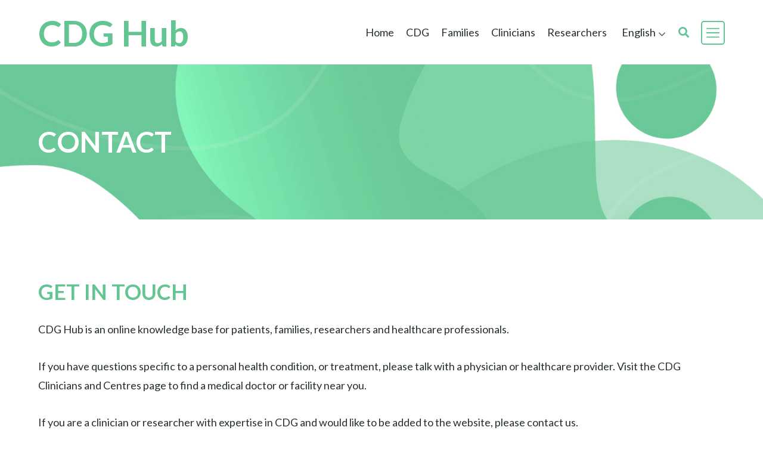

--- FILE ---
content_type: text/html; charset=utf-8
request_url: https://www.google.com/recaptcha/api2/anchor?ar=1&k=6Lc7GRsgAAAAABA_imqcaqePlJeitOHbAXj8nSQZ&co=aHR0cHM6Ly93d3cuY2RnaHViLmNvbTo0NDM.&hl=en&v=9TiwnJFHeuIw_s0wSd3fiKfN&size=invisible&anchor-ms=20000&execute-ms=30000&cb=rbvsxvn14i74
body_size: 48252
content:
<!DOCTYPE HTML><html dir="ltr" lang="en"><head><meta http-equiv="Content-Type" content="text/html; charset=UTF-8">
<meta http-equiv="X-UA-Compatible" content="IE=edge">
<title>reCAPTCHA</title>
<style type="text/css">
/* cyrillic-ext */
@font-face {
  font-family: 'Roboto';
  font-style: normal;
  font-weight: 400;
  font-stretch: 100%;
  src: url(//fonts.gstatic.com/s/roboto/v48/KFO7CnqEu92Fr1ME7kSn66aGLdTylUAMa3GUBHMdazTgWw.woff2) format('woff2');
  unicode-range: U+0460-052F, U+1C80-1C8A, U+20B4, U+2DE0-2DFF, U+A640-A69F, U+FE2E-FE2F;
}
/* cyrillic */
@font-face {
  font-family: 'Roboto';
  font-style: normal;
  font-weight: 400;
  font-stretch: 100%;
  src: url(//fonts.gstatic.com/s/roboto/v48/KFO7CnqEu92Fr1ME7kSn66aGLdTylUAMa3iUBHMdazTgWw.woff2) format('woff2');
  unicode-range: U+0301, U+0400-045F, U+0490-0491, U+04B0-04B1, U+2116;
}
/* greek-ext */
@font-face {
  font-family: 'Roboto';
  font-style: normal;
  font-weight: 400;
  font-stretch: 100%;
  src: url(//fonts.gstatic.com/s/roboto/v48/KFO7CnqEu92Fr1ME7kSn66aGLdTylUAMa3CUBHMdazTgWw.woff2) format('woff2');
  unicode-range: U+1F00-1FFF;
}
/* greek */
@font-face {
  font-family: 'Roboto';
  font-style: normal;
  font-weight: 400;
  font-stretch: 100%;
  src: url(//fonts.gstatic.com/s/roboto/v48/KFO7CnqEu92Fr1ME7kSn66aGLdTylUAMa3-UBHMdazTgWw.woff2) format('woff2');
  unicode-range: U+0370-0377, U+037A-037F, U+0384-038A, U+038C, U+038E-03A1, U+03A3-03FF;
}
/* math */
@font-face {
  font-family: 'Roboto';
  font-style: normal;
  font-weight: 400;
  font-stretch: 100%;
  src: url(//fonts.gstatic.com/s/roboto/v48/KFO7CnqEu92Fr1ME7kSn66aGLdTylUAMawCUBHMdazTgWw.woff2) format('woff2');
  unicode-range: U+0302-0303, U+0305, U+0307-0308, U+0310, U+0312, U+0315, U+031A, U+0326-0327, U+032C, U+032F-0330, U+0332-0333, U+0338, U+033A, U+0346, U+034D, U+0391-03A1, U+03A3-03A9, U+03B1-03C9, U+03D1, U+03D5-03D6, U+03F0-03F1, U+03F4-03F5, U+2016-2017, U+2034-2038, U+203C, U+2040, U+2043, U+2047, U+2050, U+2057, U+205F, U+2070-2071, U+2074-208E, U+2090-209C, U+20D0-20DC, U+20E1, U+20E5-20EF, U+2100-2112, U+2114-2115, U+2117-2121, U+2123-214F, U+2190, U+2192, U+2194-21AE, U+21B0-21E5, U+21F1-21F2, U+21F4-2211, U+2213-2214, U+2216-22FF, U+2308-230B, U+2310, U+2319, U+231C-2321, U+2336-237A, U+237C, U+2395, U+239B-23B7, U+23D0, U+23DC-23E1, U+2474-2475, U+25AF, U+25B3, U+25B7, U+25BD, U+25C1, U+25CA, U+25CC, U+25FB, U+266D-266F, U+27C0-27FF, U+2900-2AFF, U+2B0E-2B11, U+2B30-2B4C, U+2BFE, U+3030, U+FF5B, U+FF5D, U+1D400-1D7FF, U+1EE00-1EEFF;
}
/* symbols */
@font-face {
  font-family: 'Roboto';
  font-style: normal;
  font-weight: 400;
  font-stretch: 100%;
  src: url(//fonts.gstatic.com/s/roboto/v48/KFO7CnqEu92Fr1ME7kSn66aGLdTylUAMaxKUBHMdazTgWw.woff2) format('woff2');
  unicode-range: U+0001-000C, U+000E-001F, U+007F-009F, U+20DD-20E0, U+20E2-20E4, U+2150-218F, U+2190, U+2192, U+2194-2199, U+21AF, U+21E6-21F0, U+21F3, U+2218-2219, U+2299, U+22C4-22C6, U+2300-243F, U+2440-244A, U+2460-24FF, U+25A0-27BF, U+2800-28FF, U+2921-2922, U+2981, U+29BF, U+29EB, U+2B00-2BFF, U+4DC0-4DFF, U+FFF9-FFFB, U+10140-1018E, U+10190-1019C, U+101A0, U+101D0-101FD, U+102E0-102FB, U+10E60-10E7E, U+1D2C0-1D2D3, U+1D2E0-1D37F, U+1F000-1F0FF, U+1F100-1F1AD, U+1F1E6-1F1FF, U+1F30D-1F30F, U+1F315, U+1F31C, U+1F31E, U+1F320-1F32C, U+1F336, U+1F378, U+1F37D, U+1F382, U+1F393-1F39F, U+1F3A7-1F3A8, U+1F3AC-1F3AF, U+1F3C2, U+1F3C4-1F3C6, U+1F3CA-1F3CE, U+1F3D4-1F3E0, U+1F3ED, U+1F3F1-1F3F3, U+1F3F5-1F3F7, U+1F408, U+1F415, U+1F41F, U+1F426, U+1F43F, U+1F441-1F442, U+1F444, U+1F446-1F449, U+1F44C-1F44E, U+1F453, U+1F46A, U+1F47D, U+1F4A3, U+1F4B0, U+1F4B3, U+1F4B9, U+1F4BB, U+1F4BF, U+1F4C8-1F4CB, U+1F4D6, U+1F4DA, U+1F4DF, U+1F4E3-1F4E6, U+1F4EA-1F4ED, U+1F4F7, U+1F4F9-1F4FB, U+1F4FD-1F4FE, U+1F503, U+1F507-1F50B, U+1F50D, U+1F512-1F513, U+1F53E-1F54A, U+1F54F-1F5FA, U+1F610, U+1F650-1F67F, U+1F687, U+1F68D, U+1F691, U+1F694, U+1F698, U+1F6AD, U+1F6B2, U+1F6B9-1F6BA, U+1F6BC, U+1F6C6-1F6CF, U+1F6D3-1F6D7, U+1F6E0-1F6EA, U+1F6F0-1F6F3, U+1F6F7-1F6FC, U+1F700-1F7FF, U+1F800-1F80B, U+1F810-1F847, U+1F850-1F859, U+1F860-1F887, U+1F890-1F8AD, U+1F8B0-1F8BB, U+1F8C0-1F8C1, U+1F900-1F90B, U+1F93B, U+1F946, U+1F984, U+1F996, U+1F9E9, U+1FA00-1FA6F, U+1FA70-1FA7C, U+1FA80-1FA89, U+1FA8F-1FAC6, U+1FACE-1FADC, U+1FADF-1FAE9, U+1FAF0-1FAF8, U+1FB00-1FBFF;
}
/* vietnamese */
@font-face {
  font-family: 'Roboto';
  font-style: normal;
  font-weight: 400;
  font-stretch: 100%;
  src: url(//fonts.gstatic.com/s/roboto/v48/KFO7CnqEu92Fr1ME7kSn66aGLdTylUAMa3OUBHMdazTgWw.woff2) format('woff2');
  unicode-range: U+0102-0103, U+0110-0111, U+0128-0129, U+0168-0169, U+01A0-01A1, U+01AF-01B0, U+0300-0301, U+0303-0304, U+0308-0309, U+0323, U+0329, U+1EA0-1EF9, U+20AB;
}
/* latin-ext */
@font-face {
  font-family: 'Roboto';
  font-style: normal;
  font-weight: 400;
  font-stretch: 100%;
  src: url(//fonts.gstatic.com/s/roboto/v48/KFO7CnqEu92Fr1ME7kSn66aGLdTylUAMa3KUBHMdazTgWw.woff2) format('woff2');
  unicode-range: U+0100-02BA, U+02BD-02C5, U+02C7-02CC, U+02CE-02D7, U+02DD-02FF, U+0304, U+0308, U+0329, U+1D00-1DBF, U+1E00-1E9F, U+1EF2-1EFF, U+2020, U+20A0-20AB, U+20AD-20C0, U+2113, U+2C60-2C7F, U+A720-A7FF;
}
/* latin */
@font-face {
  font-family: 'Roboto';
  font-style: normal;
  font-weight: 400;
  font-stretch: 100%;
  src: url(//fonts.gstatic.com/s/roboto/v48/KFO7CnqEu92Fr1ME7kSn66aGLdTylUAMa3yUBHMdazQ.woff2) format('woff2');
  unicode-range: U+0000-00FF, U+0131, U+0152-0153, U+02BB-02BC, U+02C6, U+02DA, U+02DC, U+0304, U+0308, U+0329, U+2000-206F, U+20AC, U+2122, U+2191, U+2193, U+2212, U+2215, U+FEFF, U+FFFD;
}
/* cyrillic-ext */
@font-face {
  font-family: 'Roboto';
  font-style: normal;
  font-weight: 500;
  font-stretch: 100%;
  src: url(//fonts.gstatic.com/s/roboto/v48/KFO7CnqEu92Fr1ME7kSn66aGLdTylUAMa3GUBHMdazTgWw.woff2) format('woff2');
  unicode-range: U+0460-052F, U+1C80-1C8A, U+20B4, U+2DE0-2DFF, U+A640-A69F, U+FE2E-FE2F;
}
/* cyrillic */
@font-face {
  font-family: 'Roboto';
  font-style: normal;
  font-weight: 500;
  font-stretch: 100%;
  src: url(//fonts.gstatic.com/s/roboto/v48/KFO7CnqEu92Fr1ME7kSn66aGLdTylUAMa3iUBHMdazTgWw.woff2) format('woff2');
  unicode-range: U+0301, U+0400-045F, U+0490-0491, U+04B0-04B1, U+2116;
}
/* greek-ext */
@font-face {
  font-family: 'Roboto';
  font-style: normal;
  font-weight: 500;
  font-stretch: 100%;
  src: url(//fonts.gstatic.com/s/roboto/v48/KFO7CnqEu92Fr1ME7kSn66aGLdTylUAMa3CUBHMdazTgWw.woff2) format('woff2');
  unicode-range: U+1F00-1FFF;
}
/* greek */
@font-face {
  font-family: 'Roboto';
  font-style: normal;
  font-weight: 500;
  font-stretch: 100%;
  src: url(//fonts.gstatic.com/s/roboto/v48/KFO7CnqEu92Fr1ME7kSn66aGLdTylUAMa3-UBHMdazTgWw.woff2) format('woff2');
  unicode-range: U+0370-0377, U+037A-037F, U+0384-038A, U+038C, U+038E-03A1, U+03A3-03FF;
}
/* math */
@font-face {
  font-family: 'Roboto';
  font-style: normal;
  font-weight: 500;
  font-stretch: 100%;
  src: url(//fonts.gstatic.com/s/roboto/v48/KFO7CnqEu92Fr1ME7kSn66aGLdTylUAMawCUBHMdazTgWw.woff2) format('woff2');
  unicode-range: U+0302-0303, U+0305, U+0307-0308, U+0310, U+0312, U+0315, U+031A, U+0326-0327, U+032C, U+032F-0330, U+0332-0333, U+0338, U+033A, U+0346, U+034D, U+0391-03A1, U+03A3-03A9, U+03B1-03C9, U+03D1, U+03D5-03D6, U+03F0-03F1, U+03F4-03F5, U+2016-2017, U+2034-2038, U+203C, U+2040, U+2043, U+2047, U+2050, U+2057, U+205F, U+2070-2071, U+2074-208E, U+2090-209C, U+20D0-20DC, U+20E1, U+20E5-20EF, U+2100-2112, U+2114-2115, U+2117-2121, U+2123-214F, U+2190, U+2192, U+2194-21AE, U+21B0-21E5, U+21F1-21F2, U+21F4-2211, U+2213-2214, U+2216-22FF, U+2308-230B, U+2310, U+2319, U+231C-2321, U+2336-237A, U+237C, U+2395, U+239B-23B7, U+23D0, U+23DC-23E1, U+2474-2475, U+25AF, U+25B3, U+25B7, U+25BD, U+25C1, U+25CA, U+25CC, U+25FB, U+266D-266F, U+27C0-27FF, U+2900-2AFF, U+2B0E-2B11, U+2B30-2B4C, U+2BFE, U+3030, U+FF5B, U+FF5D, U+1D400-1D7FF, U+1EE00-1EEFF;
}
/* symbols */
@font-face {
  font-family: 'Roboto';
  font-style: normal;
  font-weight: 500;
  font-stretch: 100%;
  src: url(//fonts.gstatic.com/s/roboto/v48/KFO7CnqEu92Fr1ME7kSn66aGLdTylUAMaxKUBHMdazTgWw.woff2) format('woff2');
  unicode-range: U+0001-000C, U+000E-001F, U+007F-009F, U+20DD-20E0, U+20E2-20E4, U+2150-218F, U+2190, U+2192, U+2194-2199, U+21AF, U+21E6-21F0, U+21F3, U+2218-2219, U+2299, U+22C4-22C6, U+2300-243F, U+2440-244A, U+2460-24FF, U+25A0-27BF, U+2800-28FF, U+2921-2922, U+2981, U+29BF, U+29EB, U+2B00-2BFF, U+4DC0-4DFF, U+FFF9-FFFB, U+10140-1018E, U+10190-1019C, U+101A0, U+101D0-101FD, U+102E0-102FB, U+10E60-10E7E, U+1D2C0-1D2D3, U+1D2E0-1D37F, U+1F000-1F0FF, U+1F100-1F1AD, U+1F1E6-1F1FF, U+1F30D-1F30F, U+1F315, U+1F31C, U+1F31E, U+1F320-1F32C, U+1F336, U+1F378, U+1F37D, U+1F382, U+1F393-1F39F, U+1F3A7-1F3A8, U+1F3AC-1F3AF, U+1F3C2, U+1F3C4-1F3C6, U+1F3CA-1F3CE, U+1F3D4-1F3E0, U+1F3ED, U+1F3F1-1F3F3, U+1F3F5-1F3F7, U+1F408, U+1F415, U+1F41F, U+1F426, U+1F43F, U+1F441-1F442, U+1F444, U+1F446-1F449, U+1F44C-1F44E, U+1F453, U+1F46A, U+1F47D, U+1F4A3, U+1F4B0, U+1F4B3, U+1F4B9, U+1F4BB, U+1F4BF, U+1F4C8-1F4CB, U+1F4D6, U+1F4DA, U+1F4DF, U+1F4E3-1F4E6, U+1F4EA-1F4ED, U+1F4F7, U+1F4F9-1F4FB, U+1F4FD-1F4FE, U+1F503, U+1F507-1F50B, U+1F50D, U+1F512-1F513, U+1F53E-1F54A, U+1F54F-1F5FA, U+1F610, U+1F650-1F67F, U+1F687, U+1F68D, U+1F691, U+1F694, U+1F698, U+1F6AD, U+1F6B2, U+1F6B9-1F6BA, U+1F6BC, U+1F6C6-1F6CF, U+1F6D3-1F6D7, U+1F6E0-1F6EA, U+1F6F0-1F6F3, U+1F6F7-1F6FC, U+1F700-1F7FF, U+1F800-1F80B, U+1F810-1F847, U+1F850-1F859, U+1F860-1F887, U+1F890-1F8AD, U+1F8B0-1F8BB, U+1F8C0-1F8C1, U+1F900-1F90B, U+1F93B, U+1F946, U+1F984, U+1F996, U+1F9E9, U+1FA00-1FA6F, U+1FA70-1FA7C, U+1FA80-1FA89, U+1FA8F-1FAC6, U+1FACE-1FADC, U+1FADF-1FAE9, U+1FAF0-1FAF8, U+1FB00-1FBFF;
}
/* vietnamese */
@font-face {
  font-family: 'Roboto';
  font-style: normal;
  font-weight: 500;
  font-stretch: 100%;
  src: url(//fonts.gstatic.com/s/roboto/v48/KFO7CnqEu92Fr1ME7kSn66aGLdTylUAMa3OUBHMdazTgWw.woff2) format('woff2');
  unicode-range: U+0102-0103, U+0110-0111, U+0128-0129, U+0168-0169, U+01A0-01A1, U+01AF-01B0, U+0300-0301, U+0303-0304, U+0308-0309, U+0323, U+0329, U+1EA0-1EF9, U+20AB;
}
/* latin-ext */
@font-face {
  font-family: 'Roboto';
  font-style: normal;
  font-weight: 500;
  font-stretch: 100%;
  src: url(//fonts.gstatic.com/s/roboto/v48/KFO7CnqEu92Fr1ME7kSn66aGLdTylUAMa3KUBHMdazTgWw.woff2) format('woff2');
  unicode-range: U+0100-02BA, U+02BD-02C5, U+02C7-02CC, U+02CE-02D7, U+02DD-02FF, U+0304, U+0308, U+0329, U+1D00-1DBF, U+1E00-1E9F, U+1EF2-1EFF, U+2020, U+20A0-20AB, U+20AD-20C0, U+2113, U+2C60-2C7F, U+A720-A7FF;
}
/* latin */
@font-face {
  font-family: 'Roboto';
  font-style: normal;
  font-weight: 500;
  font-stretch: 100%;
  src: url(//fonts.gstatic.com/s/roboto/v48/KFO7CnqEu92Fr1ME7kSn66aGLdTylUAMa3yUBHMdazQ.woff2) format('woff2');
  unicode-range: U+0000-00FF, U+0131, U+0152-0153, U+02BB-02BC, U+02C6, U+02DA, U+02DC, U+0304, U+0308, U+0329, U+2000-206F, U+20AC, U+2122, U+2191, U+2193, U+2212, U+2215, U+FEFF, U+FFFD;
}
/* cyrillic-ext */
@font-face {
  font-family: 'Roboto';
  font-style: normal;
  font-weight: 900;
  font-stretch: 100%;
  src: url(//fonts.gstatic.com/s/roboto/v48/KFO7CnqEu92Fr1ME7kSn66aGLdTylUAMa3GUBHMdazTgWw.woff2) format('woff2');
  unicode-range: U+0460-052F, U+1C80-1C8A, U+20B4, U+2DE0-2DFF, U+A640-A69F, U+FE2E-FE2F;
}
/* cyrillic */
@font-face {
  font-family: 'Roboto';
  font-style: normal;
  font-weight: 900;
  font-stretch: 100%;
  src: url(//fonts.gstatic.com/s/roboto/v48/KFO7CnqEu92Fr1ME7kSn66aGLdTylUAMa3iUBHMdazTgWw.woff2) format('woff2');
  unicode-range: U+0301, U+0400-045F, U+0490-0491, U+04B0-04B1, U+2116;
}
/* greek-ext */
@font-face {
  font-family: 'Roboto';
  font-style: normal;
  font-weight: 900;
  font-stretch: 100%;
  src: url(//fonts.gstatic.com/s/roboto/v48/KFO7CnqEu92Fr1ME7kSn66aGLdTylUAMa3CUBHMdazTgWw.woff2) format('woff2');
  unicode-range: U+1F00-1FFF;
}
/* greek */
@font-face {
  font-family: 'Roboto';
  font-style: normal;
  font-weight: 900;
  font-stretch: 100%;
  src: url(//fonts.gstatic.com/s/roboto/v48/KFO7CnqEu92Fr1ME7kSn66aGLdTylUAMa3-UBHMdazTgWw.woff2) format('woff2');
  unicode-range: U+0370-0377, U+037A-037F, U+0384-038A, U+038C, U+038E-03A1, U+03A3-03FF;
}
/* math */
@font-face {
  font-family: 'Roboto';
  font-style: normal;
  font-weight: 900;
  font-stretch: 100%;
  src: url(//fonts.gstatic.com/s/roboto/v48/KFO7CnqEu92Fr1ME7kSn66aGLdTylUAMawCUBHMdazTgWw.woff2) format('woff2');
  unicode-range: U+0302-0303, U+0305, U+0307-0308, U+0310, U+0312, U+0315, U+031A, U+0326-0327, U+032C, U+032F-0330, U+0332-0333, U+0338, U+033A, U+0346, U+034D, U+0391-03A1, U+03A3-03A9, U+03B1-03C9, U+03D1, U+03D5-03D6, U+03F0-03F1, U+03F4-03F5, U+2016-2017, U+2034-2038, U+203C, U+2040, U+2043, U+2047, U+2050, U+2057, U+205F, U+2070-2071, U+2074-208E, U+2090-209C, U+20D0-20DC, U+20E1, U+20E5-20EF, U+2100-2112, U+2114-2115, U+2117-2121, U+2123-214F, U+2190, U+2192, U+2194-21AE, U+21B0-21E5, U+21F1-21F2, U+21F4-2211, U+2213-2214, U+2216-22FF, U+2308-230B, U+2310, U+2319, U+231C-2321, U+2336-237A, U+237C, U+2395, U+239B-23B7, U+23D0, U+23DC-23E1, U+2474-2475, U+25AF, U+25B3, U+25B7, U+25BD, U+25C1, U+25CA, U+25CC, U+25FB, U+266D-266F, U+27C0-27FF, U+2900-2AFF, U+2B0E-2B11, U+2B30-2B4C, U+2BFE, U+3030, U+FF5B, U+FF5D, U+1D400-1D7FF, U+1EE00-1EEFF;
}
/* symbols */
@font-face {
  font-family: 'Roboto';
  font-style: normal;
  font-weight: 900;
  font-stretch: 100%;
  src: url(//fonts.gstatic.com/s/roboto/v48/KFO7CnqEu92Fr1ME7kSn66aGLdTylUAMaxKUBHMdazTgWw.woff2) format('woff2');
  unicode-range: U+0001-000C, U+000E-001F, U+007F-009F, U+20DD-20E0, U+20E2-20E4, U+2150-218F, U+2190, U+2192, U+2194-2199, U+21AF, U+21E6-21F0, U+21F3, U+2218-2219, U+2299, U+22C4-22C6, U+2300-243F, U+2440-244A, U+2460-24FF, U+25A0-27BF, U+2800-28FF, U+2921-2922, U+2981, U+29BF, U+29EB, U+2B00-2BFF, U+4DC0-4DFF, U+FFF9-FFFB, U+10140-1018E, U+10190-1019C, U+101A0, U+101D0-101FD, U+102E0-102FB, U+10E60-10E7E, U+1D2C0-1D2D3, U+1D2E0-1D37F, U+1F000-1F0FF, U+1F100-1F1AD, U+1F1E6-1F1FF, U+1F30D-1F30F, U+1F315, U+1F31C, U+1F31E, U+1F320-1F32C, U+1F336, U+1F378, U+1F37D, U+1F382, U+1F393-1F39F, U+1F3A7-1F3A8, U+1F3AC-1F3AF, U+1F3C2, U+1F3C4-1F3C6, U+1F3CA-1F3CE, U+1F3D4-1F3E0, U+1F3ED, U+1F3F1-1F3F3, U+1F3F5-1F3F7, U+1F408, U+1F415, U+1F41F, U+1F426, U+1F43F, U+1F441-1F442, U+1F444, U+1F446-1F449, U+1F44C-1F44E, U+1F453, U+1F46A, U+1F47D, U+1F4A3, U+1F4B0, U+1F4B3, U+1F4B9, U+1F4BB, U+1F4BF, U+1F4C8-1F4CB, U+1F4D6, U+1F4DA, U+1F4DF, U+1F4E3-1F4E6, U+1F4EA-1F4ED, U+1F4F7, U+1F4F9-1F4FB, U+1F4FD-1F4FE, U+1F503, U+1F507-1F50B, U+1F50D, U+1F512-1F513, U+1F53E-1F54A, U+1F54F-1F5FA, U+1F610, U+1F650-1F67F, U+1F687, U+1F68D, U+1F691, U+1F694, U+1F698, U+1F6AD, U+1F6B2, U+1F6B9-1F6BA, U+1F6BC, U+1F6C6-1F6CF, U+1F6D3-1F6D7, U+1F6E0-1F6EA, U+1F6F0-1F6F3, U+1F6F7-1F6FC, U+1F700-1F7FF, U+1F800-1F80B, U+1F810-1F847, U+1F850-1F859, U+1F860-1F887, U+1F890-1F8AD, U+1F8B0-1F8BB, U+1F8C0-1F8C1, U+1F900-1F90B, U+1F93B, U+1F946, U+1F984, U+1F996, U+1F9E9, U+1FA00-1FA6F, U+1FA70-1FA7C, U+1FA80-1FA89, U+1FA8F-1FAC6, U+1FACE-1FADC, U+1FADF-1FAE9, U+1FAF0-1FAF8, U+1FB00-1FBFF;
}
/* vietnamese */
@font-face {
  font-family: 'Roboto';
  font-style: normal;
  font-weight: 900;
  font-stretch: 100%;
  src: url(//fonts.gstatic.com/s/roboto/v48/KFO7CnqEu92Fr1ME7kSn66aGLdTylUAMa3OUBHMdazTgWw.woff2) format('woff2');
  unicode-range: U+0102-0103, U+0110-0111, U+0128-0129, U+0168-0169, U+01A0-01A1, U+01AF-01B0, U+0300-0301, U+0303-0304, U+0308-0309, U+0323, U+0329, U+1EA0-1EF9, U+20AB;
}
/* latin-ext */
@font-face {
  font-family: 'Roboto';
  font-style: normal;
  font-weight: 900;
  font-stretch: 100%;
  src: url(//fonts.gstatic.com/s/roboto/v48/KFO7CnqEu92Fr1ME7kSn66aGLdTylUAMa3KUBHMdazTgWw.woff2) format('woff2');
  unicode-range: U+0100-02BA, U+02BD-02C5, U+02C7-02CC, U+02CE-02D7, U+02DD-02FF, U+0304, U+0308, U+0329, U+1D00-1DBF, U+1E00-1E9F, U+1EF2-1EFF, U+2020, U+20A0-20AB, U+20AD-20C0, U+2113, U+2C60-2C7F, U+A720-A7FF;
}
/* latin */
@font-face {
  font-family: 'Roboto';
  font-style: normal;
  font-weight: 900;
  font-stretch: 100%;
  src: url(//fonts.gstatic.com/s/roboto/v48/KFO7CnqEu92Fr1ME7kSn66aGLdTylUAMa3yUBHMdazQ.woff2) format('woff2');
  unicode-range: U+0000-00FF, U+0131, U+0152-0153, U+02BB-02BC, U+02C6, U+02DA, U+02DC, U+0304, U+0308, U+0329, U+2000-206F, U+20AC, U+2122, U+2191, U+2193, U+2212, U+2215, U+FEFF, U+FFFD;
}

</style>
<link rel="stylesheet" type="text/css" href="https://www.gstatic.com/recaptcha/releases/9TiwnJFHeuIw_s0wSd3fiKfN/styles__ltr.css">
<script nonce="lxC0KV_ONChZt0urhGqAAw" type="text/javascript">window['__recaptcha_api'] = 'https://www.google.com/recaptcha/api2/';</script>
<script type="text/javascript" src="https://www.gstatic.com/recaptcha/releases/9TiwnJFHeuIw_s0wSd3fiKfN/recaptcha__en.js" nonce="lxC0KV_ONChZt0urhGqAAw">
      
    </script></head>
<body><div id="rc-anchor-alert" class="rc-anchor-alert"></div>
<input type="hidden" id="recaptcha-token" value="[base64]">
<script type="text/javascript" nonce="lxC0KV_ONChZt0urhGqAAw">
      recaptcha.anchor.Main.init("[\x22ainput\x22,[\x22bgdata\x22,\x22\x22,\[base64]/[base64]/[base64]/[base64]/[base64]/[base64]/[base64]/[base64]/[base64]/[base64]\\u003d\x22,\[base64]\x22,\x22JcKARcKLwprDimxDwpk8w7fCnMK3wpzCmDIawoFLw6FuwqLDpxR/[base64]/DnRo3w7k1w6LCnmR0KR1Vwr4YAMObD2RTEcKXRcK9HEdWw63Dt8KJwol4BHvClzfChnLDsVtNOgnCowjCnsKgLMOKwoUjRBIBw5I0MyjCkC9abz8ALA91CyEuwqdHw6xqw4oKJcKCFMOgRX/[base64]/DjRM/w5IHO8KVwqQvwrYCMGHCmMKVw60nwoHDsjnCilZYBlHDjMO2NwoUwq06wqF/[base64]/DiBhqL1PCjW/DssOhcltcw5nDrMOuw7UkwqvCrEvCrlHCjEHDln0vDibCrMKGw5p9EcKvLhlYw5ccw5khwqbCriQiMMOFw6fDpsK2wozDiMK1CMKCKsOMGcOmasKuKMKsw7vCsMOFeMKycGtEwrvCkcOhPsKrbcKibRfDlT/[base64]/DvBTDpnoPVsKmGUjCiC7Dl3MLKgV7w5svw6Nmwrk1w57DjGXDjMKjwqAHQcKDeHvCizk/[base64]/Cpk5ZNcKFSHzDnE3DvmIcw65uP8OyQMOQw4HClj7Dik8CT8OVw7FqM8Oaw4TCocOPwoVJdV9JwqjCl8OGbCQsSiPCpRAPS8OkfcKbY3NTw6DDsSHDpcK5fsKvVMOkCMOxb8OPGsOtw60KwqJHHg/CkgYXLTjDgyrDvFM+wo8wBxdtRyAhNQnCk8KUasOTJ8K+w53DsTjCiCbDtsKawozDhHdRw5XCgMO6w6k2JMKCcMK7wrTCogHCqQ3Dn2wbZcKtM1rDqQt6IMKIw7c6w5pyeMKIUTImw5/ChjtqRDQew57ClsKWHjHCrsO/wpzDicOOw689AVRJw4rCu8Kaw7FxIcKRw47Dn8KDNcKHw6jCosK0wovCkUk+HMKXwrR5w5B6EsKrwqPCmcKgDADCssOhaQnCgcKFEzbCqMKewqXCgGfDkiPCgsOxwoV8w5nClcOcOUfDuhDCiVDDqcObwoHDvzXDgmMsw6ASH8OSdMOUw53DkTjDjh/DpRXDtB9dF3M1wpsgwpTCswk4aMO5D8Oyw691UR4gwpInWlbDiwvDu8O/[base64]/CvBLClRpAL8K/X8KdWMKEasKhw5BLZsKWRxJmwphWYMKlw7TCkQQyFG9nREo9w5DCoMKOw70rfsK3MAlKaB9wX8OpIlF8NhRrMCB+wqEbRcOzw4kuwprCu8OKwoBRZSYUK8KPw4Amw77DtMOtHMOKQ8Ogw5nCkcKdPmY7wpnCpcKXBMKbZ8O4wpbCmMOBw7RgSHdge8OzQA1zP0cOw6/Cm8KdTWFOY1ZPDsKDwpx3w6l5w70uwo0Jw5bCnWYZIMONw6ojW8KhwpbDgjwqw6fDj1DCk8Kgb2PCjMK2FmsSw6Atw5V8w7lXasKof8OkI27CocO+TcK9Xjc7X8OqwrQuw7pwGcOZTUYdwrDCl1QMCcOtIk/Dn1/Dn8Kfw7vCvXdEbsK5MsKtACfCmsOQPQrClMOpclLCq8K9RGHDiMKkAyPCkAzDlSrCuBTCl1HDlDEJwpzCusOnR8KVw7wiwqxFwr/CpMKTOUJQIwNywpPDhsKuw7oewq7Cn27CnjsvGRnCtMK7fUPDssOMOB/DhsKhewjCgx7DnMKVKQHCklrDmcK5w5otecOGGAxsw6lMwr3Cu8Kdw7RHBAQ5w5/DocOaIMOFwo/DusO4w70nwqkmMhZhCh3DnMKKJHvDncO/[base64]/w701a8KtfVfDiU3Cp8Kewq3Cg8KiwpcsJsOoc8KCwojDksKyw6Biw4HDjBXCr8K+woN1TDlrEx4UwrfCscOabcO+R8OyPSLCpQrCkMKkw54MwpsIB8OJbzZMwrrDl8KRfyt0VXnDk8K2HXrDnkhuYsOiFMOZfgV8wp/DgcOcwpXDpxYFRsOcw57Ch8KOw4sWw5Y7w4dOwq/DrcKUWcOmGMOCw74Pw54PA8K2MWcuw47ChS4Qw7jDtgM/wrHDhn7CuFIOw5rDtsO4wqV1MS7CvsOiwqcFK8O3fcKgwootBsOcCmQIWlDCtsK/c8OdZ8O3DCpVTMK8NsK8ahc7djzCt8OZw55KHcO0QF9LCUpdwr/CnsOhCTjDuDHDmHLDl2HCl8OywrpwK8KKwr3Cq2rDgMKyVQfCoEheWFV9W8KlcMKnfzvDvDJ5w5UfTwDDu8Kow4vCq8OSOB0qw6PDrglidyrCuMKWwpvChcOmw6DDqsKlw77DhcO7wrVdZWvDqsKMcV5/A8O6w5Rdwr/DkcOEwqHDlhPCk8O/wqrCg8KFwoJcOsKCKmnDqMKoZcKMY8Ozw5rDhD5JwqR/wpsqdsKaJBDDk8KMw5TCv2XCusOcwpDCnsOoVBEtwpPDpsKUwrXDimpaw6QBaMKJw78IKcOdwpdXwp51Wzp8X1rDthx6Y3Jgw4hMwpvDhMKmwq7DoitUw4hEwro3YUkmw53Cj8O/ccOcAsKDTcKeKXcywrAlw4jDhnfCjizCszRje8KZwoMqOsOTwqguw77Ckx7Cv1NdwrLDnMKsw7LCisOWE8OlwovDjMKZwph3fsKOWhxYw6/CkcOuwp/[base64]/[base64]/DvsOnByt+w6vDlm3CvsKYVcKOOsOgKwrDqGFFecOJf8OJFjjChMOsw7d1GkTDuGsSZ8KkwrXCmsKvHsOkHMOtPcKrw4nCpk/DuxTDnMKudMKvwo95wp/DlwNCdlDDjT7Ckn1TXHpjwqLDuAHCu8OKM2TDgsKDP8KLWcKUYX/Cg8KBwrrDqsKgVzzCikHDtW4aw5rCucKmw7TCocKXwpRcQzrCvcKcw7JREMOLw73DpQrDuMOqwrTDilU0a8OLwpYbKcKBwpXCrFBpFE3Dk0wkw7XDsMKdw5cNfA/CjktWw5fCu1UpeV3DsmtlZcOUwotdEcOWVSJew5XClMKMwqDCnsOmw7vCvmnDqcOSw6vCohPDksKiw57CrsK/w4dgOgHDl8KQw4fDg8OtIjEaWl3CisOOwok4YcOzbMOnw45gUcKYw7ZBwrbCpcOBw5HDocKGwpPCuCDDviPClAPCn8K8DsOKS8OKVcKqwqfDvMOJLCTCr01xw6M/wpIcw5fCvMKYwqdVwo/CoW8Xb3klw6EQw4/DtjbCumpVwoDClSdcKnjDkFlUwojCmzfDh8OJHnl+P8O/[base64]/VX7DscO1wrTCtsOuwqPCqMK5a8KXM2PDi8OOB8KxwoRlGgPDt8KzwrB/IMOqw5vDpSNUXcOkWcOjwrnClsKYTH3Ci8KYQcKvw6/Di1fCrjPDrcKNFQACw7jDrcO3YH4Twppxw7I/HMO5w7QWIcKPwoDDnm/[base64]/CqcKZwqbDuXoSwpTDmMOGO8O6w4hHbcKULMOow6ghOsOOwr9Cd8KRwq3CsjQLPwvCr8OyTSZTw6NOw73CocKiMcK1wrdYwqjCv8OQCmcrIsK1IsOWwqXCmVLCvMKKw4DCsMOfPMOcw4bDuMKpESXCjcKwEcO1wqUoJTQNOMO/w5NAJ8OcwpHCky/DicKsTwnDlC/Dv8KSC8KlwqLDo8Kww4Avw6QYwqkIw40SwrPDqXxkw57DgsOTPnt9w4ZgwqtHw441wpFZBcKqwrDCrCdQRsKqIMOOw6rDvMKbJSjChlHChMKaB8KAZAfCg8OhwovDkcOvQ2PDl2A6wrktw6/Cv1UWwrwDQUXDv8KZGsOIwqLCtDghwohzIWrCpnLDpws7PcKjcR7DqGTDk0XCiMO8asK+QR7DpMOJBiITWcKIdUjCocKGUsOsQMOjwqlmYwPDlsOcE8ONDsO4wqHDtsKNw4bDq23ChUc6PcOqQE7DtsK4wp48woLCqsKCwonCnwAdw6Azwr/DrGrCgT4ROxRdG8O+w5fDi8ObKcKkasO6bMOtay5wAAYtK8OrwrpnbA3DqMKswoDCl3sCw4/CqAoVdcKlGifDj8KxwpLDp8O+CVxQDcOSLl7CsxYrwpzDgcKNM8Ozw7fDrgLCmT/DoGnDogvCtMOyw6bDnsKBw4IxwoLDllbDg8O8Cl16w7E9w5LDpMOqwpnDmsKBwpNKw4TDuMK5ChHCtm3DhA5LHcO4AcOBQHElOBTCiAIiwr0vw7HCqkw2wqwtw7tPBx/DlsKCwp7CncOoccOmVcO2S1vDsnLCgkzChsKtF2LCkMKmIWwfw5/CuDfDiMKjwrrCnwLDkwh+wpxwW8KZd0s+w5kqYijDn8K5w5tJwo8TYCvDplBgwrkCwqPDh2PDk8KDw55uCx/[base64]/JDJXwqnDiFIobTJZIsKGDcKKwocDwrxnPcKqGA/CiUzDocKdT33DnxB7O8ObwrnCqmrDmcKdw6VvcB7ClcOgwqrDl0IOw5rCr0TDucOiw73Cnh7DtmzCgMKsw497IMO2PsK8wr1SR1bDgk8GecKvwq81wrbClFnDmXvCvMKMwoHDnRfCssKHw7nCtMK/byIQA8KbwqLDqMOicGHDsE/[base64]/woxvI8OBe2nCokHChcOQw7JYw6zCoMKCwoLCp8KbUCrClsKgwosZLMOiw7TDmWUxwrAWNjwbwpNew6/CmMO7dwwBw4ttw63DkMKaHsKLw5F8w5ACGMKUwqF+wpjDggV5Hxhrwq03w7LDkMKCwoDCqEddwq1Rw6TDqFjDoMOJwqwFTcOWGGLCiXM5Q3DDvcKKBMKEw6dad3bCpQEKVsOrw6zCjMKJw6/[base64]/CvyTCrsOKw5jCuULCmMKNw4fDgMKEw60Sw4h0YsOrWnbCscOEwrTDklHCnMKYw7TDjH0cJMOnw6nDkhHDtiDCisKzPX/Dpx7Dj8OYYmnDnHQ4W8OcwqjCmhMZXibCgcKzw7g6flQ0woTDsz/DpllpSHlvw5DCjykXWGxhORPCtxpFwp/DulrCvG/DhMKUw5rCnW4kw7wTXMOLw43CoMKTwqPDphguw51NwozCmcKAEDMOwoLDq8Kpw57ClV7DkcOTLSUjwrl5YVIOw6HDv0xAw4Zjwo8deMK9W2IVwo5YKsOcw78pLcKtwp/Dv8ORwokaw5jClMO/RcKZw6TDmsOGJ8OqbsKdw4IwwrfCniVHPwXCiAgNPEfDjcObwqzDssOrwqrCpsO1wprCmVlfw6nDpsK2w7fCtBUVMMKcUjQIURHDnS/DpEfDtcOuZcOdTUIjI8OPw58MTMKMKMOgwrMRBsOLwo/DqsKpwpYFR3Z+WXMgwqbDlw0KBcKBckvDq8OnR1fDqRnCtcOuw5wPwqjDksOpwoVZcsOAw4VewpDCpk7CjMKGwrkFI8KfehfDjcOKDilQwrptZULDkcORw5DDrcOUwo4gKMKjMQtxw6EDwpZXw53DkEw6NsOWw77DkcONw4bCt8K+wqHDpVwSwo/Cq8O5w5R2B8KVwrpkwpXDjmrCgcO4wq7CrHovw51owovCnC7CncKMwqZqeMOfwqHDnsOJcR3Cp0BBw7DClHNfJcKbwqtFXVvDkMOCQErCtMKlCsK9P8KVB8K4CCnCp8OLwozDjMKsw4TConNhw7I5wo5qwrlPEsKowoN1DF/CpsOjZW3CiBUBDSIyESjCo8KEwpnCo8OAwpfDs03DpTQ+NCnCmztQSMKTwp3DmcO9wrPCpMOBF8OyHArDtcKcwo00w6piU8OncsOrZ8KdwpV9AzdmY8KiccOOwq/DhzZuJC7DsMOIOwJ2SsKse8O5BQhOI8KlwqRLw4tTEE7DlEYXwrrDiy9RZTsdw6fDksKVwqoKCFjCusO5wqgMQwVKw5Ygw6BZHsK7VQfCpMORwrnCtQYEBsOQw7IDwo8CY8KaL8OGw6o8EWYCMcK9wpDChgvCjBYywr1/w7jCncK2w4lIflDDoUt1w48Ewq/Cr8KXbEJgwpXDnTBGOBtXw7vDhMKANMOEw6bDv8K3woDDrcO/w7kdwrVMbiRTFMKtwoDDgVtuw6PDiMKwO8K6w5fDi8KVwpfDkcO3wrPDmcKKwqTClh3CiG7CtcKUwrxyZsOWwrpvLV7DvVYefD3DhMOGFsKybMOWw5jDiRkZWsKtITXDjsKcXMKnw7Npw5whwptfJMOawrV7dMKacgsXw65Iw4XCpmLDgx41cn/Cq0fCrChzwrNMwpfCmXhJwq/DncKnw74QBUHCvXLDpcOPJnXDtsKswrcZPcOMw4PDmQg9w7Aiwo/[base64]/DscOqw73DqAs+HMKJH8OVHkDDrwFPRcKRa8K9wqPDiFMHWCnDhsKywqjCmcKDwqEXOyTDiBLDhXVfPHBHw51LIMOfw4DDncKbwozCu8Oiw4bCiMKRFcKNw4w+ccK6BBhFUV/Cj8KWw7g+w5lbw7JrWcKzwpTDswUbw70KVChRw6lKw6RILsKDN8Ogw5DCiMONw7sJw5vChMOpwpXDscOZfyzDvQDDsyEzbQZZClrDp8KVf8KFdMKhAsO/bcOOZ8OxIMO0w5DDhF0eRsKGdHAGw6DCnyjCjMOzwqjCmTzDoTcsw4Ijwq/Cg0cZwofCg8K5wrDDiFjDnHTDvCfCmU1Fwq/CnFFMFMKtV27Dp8OrDMKnw4fChS8dXMKOPkzCjzjCuTcWwpJrw77ChSXDhFzDl2TChmpRZsOubMKrGcO6V1LDlcO3wrttw4PDlMKZwr/DosOzwonCqMOuwqvDssOfwpoXS0x1FVHCgsKVT35lwoIiw6YzwpPChQrCucODPznCjRbCgRfCvlNmZA3DphYVWDQFwpcLw5w/TQfCsMOxw5LDvMOkTSIpwpcBZ8K2w6pOwqpeb8O9woXDgANnw4tzwqXCoQ1xw74swpbDgQPCjE7ClsOIwr/CvMK0N8Oow7bCjXI7wq4fwo1/wptwZsOVw6pvCk96NAbDl3/CpMOVw6DCpDnDgcKROwvDlMKgw4LCosKSw5nCssK3woQ6wqQ6wrdIbRBXw4A5wrwswqzCvwnCj3tqAwtzw57DuAp0w6TDjsOZw5fDoVw6JMOkw64Pw6nCusO3ZMOZagvCvSHCpkjCiT0lw7Ibwr/[base64]/[base64]/DuibDnMKzVDlSZcOrw6xdwrzCrWh4QcKtwpgcPhHCpxc8BjY/axXDq8KXw4zChiTChsKxwoc9w4EZwoYODsONwq0IwpwXwrbDlCdwHcKHw50Hw4l7wr7Cg3USCiXCrMOyE3Amw7zDscKLw5jDiyDCtsKHcEAQDl4swrkRw4bDqB/[base64]/SsKPcsKXwpEuwo7Cs8OewoHDr0rCtsKNTgoTXsK4wo3DlcOXbsKPwoHCkSICw5giw5VWwq7DuWHDrcOIS8OGB8K1VcOyWMOnFcO5wqTCn2PDuMOOw5rCunDDqULCiw/DhVfDl8KUw5RqT8OibcKtDsKqw6RCw417woUUw6phw7cqwqQOW3tODcOHwrsrw7XDsAk0OnMIwrTCuR8Bw6cjwocgwpXCvsOiw4zCvRZ1w7I9LMKAPMOYa8Oxa8OmRx7ClypcKxtowobDucOaU8ObBDHDpcKSV8Omw4B9wqLCl1TCrMK6wr3CjiLDvcKPwr/DnETDs1HCi8OUwoLDoMKmO8O/OsKnw7l/[base64]/wqY1VhZ6RMKNwpM9wr7CuHEHeFnDozt0wp/Cu8OTw5Q+wqHCuH1wDMOcF8K+CHYowoRyw4vCj8O9eMOxwpIcwockWMK9w50kRBdnNsK9IcKIw53DqMOoKMO7XWLDkyp4GCQpZ2tzwpfCgsO7F8ORYcO0w5/DiyjCq1nCqy1pwo1Uw67DuUEDLCNnFMOQShl8w77CjV3CvcKDw75Twp/Co8K5w5bCqcONw7UxwqXDtFBWw6LCpsKnw6DCtsKuw6bDt2UawoFrwpXDkcOIwpLDtV7CuMOcwrFqTTgRPmHDsn1jIxPDqDXDnCZiJMK3woPDvUTCj3JYEMOEw5lRLMOTEkDCnMKLwqBVAcOmPBTDtMOfwo/DusO+wrTDjALCuls3Si8VwqXDkMOGPMOMXUZxcMK4w65NwofDrcKPwq/Ds8KDwqrDi8KUCEbCgV8awq1hw7LDosKrYjPCmiUXwooqw7nDksOHw5/CplwgwoLDlRQlw70uClTDiMKcw6jCjMOIICFPc0BDwrDCn8OYDgHDtUZ9wrXCo2ZKw7LDv8OjaRXCtEbCtyDCiBrClsO3HMK0wqddHcK9b8KowoIsQ8O/wqhkBsO5w5xbfyDDqcKaQsKhw456wpRsAcKawq7CvMOowoPCisKnajlSW0Bhwo0OW33Do35iw6rCtk0QXk7Dq8KmHQ8IelXDrcOawrU6wqfDsW/DlS/CgiTCsMOMLWwrbwg/OX9dcsK/w64YJgwtesOaQsOuS8OOw7k1fl4aS3R+wr/CssKffXkrQxDDpsKhwr1gw7fDulB1w5Q+XU0mUMKswpArNcKKGl5KwqfCpMKrwqwKwrNZw6s0H8OCw53ChsOWGcOeYH1mwojCicOKw5vDlWnDhyTDm8KsQ8O4K2wiw6LCtsKIw5kqIm9Fw6rDplTCisOMasK6woNKHjrDrBDCjyZTw5lELihBw50Ow6nDk8K+QE/Cq1fDvsOkYEXDnyrDu8OEw65Kwq3Dv8OCE07Dk30faSzDhsOnwpnDhcKJwoZnZ8K5VcOMwr87Bm0JIsOQwoQbw7BpP1IMPG0fRsOow7A3IComWivCv8OIPsK/wqnDmGnCvcKkQhHDriPDiiwEacOrw7pQw6/CrcKnw59uwqRJwrNuEmglHlgPLlHCr8K4ccKzbi47F8OfwqA6YcO8wrp4LcKsBj1uwq1sE8KDwqfDoMOzZD8kwoh5w4fDnw3DrcKAw4d6NTrCjsOgw7fChSM3I8KXwo7DuHXDp8K4w6Eqw7JbFEbChsKIwo/DtljDiMOCZsO5TVNFwqfCqzo/[base64]/[base64]/DlMK/wqLChMKEwojDkWtSw77DjWlXw7YfXThKNcKLKMKMOsOaw5jCosKBw6LDksKAI39vw6sYWcO+w7TDo3YiccOAWsOnRsOdwpTCj8Oaw4/CqT5pa8KcbMKWZEMkwp/CjcOQKMKORsK5Qns8w6PDqXJ2JVVtwrbCuk/CusKIwpHChnvClsOGeiHCvMKMT8KkwqvDrwtTScKPcMOsQsKzScO8wqfCnwjCiMOXV1M1wpBULcOPE0I9BcKCLcOiwrbDnsK4w4/CvcOlCsKbRQ1cw6jDkcOTw7Z9wqrDhG/CjcOjwpjCqlnCn03DgXoRw5XCgGZ1w4HCqzrDi0pmwoHCvkPCmcOLEXXDnMO+wqVRUcKuHWhsQcKYwrVPwo7DjMK3w6nDkkxaIMKnw57Du8Kww78mwpwIB8KXVRfCuHXDjcKKwp/CnMKbwrFDwqfDnmvDowLCiMO9woN+ZjAbV3nCpC3Dmg/[base64]/CrknCk8K6w4QtasKzVUJDJydiJAsdw7/[base64]/wo7Ci1zDtMOQw50WEBXDpsKxwrQ6R2vDrcOJAMO5ScOsw5wMwrc9Mk3Du8OOCMOVEsOiGmHDq2wWw5nCjMOaCmLDsWTCkCFew4bCgAk9A8O8M8O3wqXCnlQOwrjDlUnDu1fCj1vDm2zCuA7DocKbwq0besK2ISXDujnDosK9ccOCD2XDoWvDvWPCrg/DncO4Iw42wr5Tw5DCvsKXw4zDmz7DusOjw5vCnMO4JyjCvBzDusOsLsOmL8ONWcKYQ8KMw6/CqsOYw5NHdBnCsSfCgsOmTMKOw7nCucOSFQcOUcO4w65jchoPw5hlBCDChcOUJcK3wqEtacKHw4g4w4rClsK6w7/[base64]/[base64]/[base64]/[base64]/Cmz7DlwRLNmXCm8OlPMOGw43DoWbCjm4Rwp9Iwr3DiWrDrjPDh8OeSsO/wo1uHUfCl8OkTcKGdsKrYsOfUcOsNMK8w6PCrUp1w4hzIEU4woZWwp0da34kCsOQAMOrw5fDuMKPLFHCkDhiVgXDokrCmFXCpsK4QsKWckTDnV9Ab8Kcwo/[base64]/DiMKOIcKtTnIzRgbDrcO/P1/ClVbCk3rDkEACwr/DvsO/K8Kvw5vDpcOlwrDDvGsjw53CrDLDlQbCui5Rw7Eiw7TDqMO9wrLDrsOFesKDwqDDnMOjw6HDl1x9SATCu8Kbb8OywoBlJE5mw7dtGknDo8Olw7nDm8OQL2zClSLDpELCs8OKwoQ6aAHDncOjw7J0w4HDr0A8FsKew6wQJ0fDnH5MwpPCkMOLH8KMEcKzw74zdcO/w4fDmcOyw5l4TMKMwpPDlwZBH8K3wpDClw3Cv8OVSidVesOeM8KNw7h1HcOXwpctW19iw7UqwoEuw4vClhrDkMK/KnsIw5UZwrYrw5sfw4BhIMO3e8O/dcKCwqsGwo5kwq/DmHBcwrRZw4/Cpy/DnzAlbjVvwph8FsK6w6PCo8O8wp3CvcKiw68Rw59kwpd/wpIKw5DDkgfCl8KMDcOtfG8xKMKmwohqZsOABh9afsOuaBrCoz4hwo10RMKBBGrCuSnChsKcPcOxw73Dq0bDrnLDriE9HMOJw6TCu1dzQFXCscK/FsKawrw1w6tCwqLCl8KKDSc8M20pPMKAQ8KBesOCYcKhSyNCUSdUwoMtBcKoW8KZRcOewp3DtMOqw58Ow7jCtQYiwpsFw5vCm8OZVsKJKRwkworDqjI6V3dSbjw2w7t6ScOYwpTDqg/DlVDCpm95K8OIPcKnwrrDmsK3c03DqsKqGCbDsMO/K8KUCBodZMKMwqTDhMOqw6TCp3DDq8KLAMKIw6LDg8KOb8KERsK3w6pQT0AWw5fDhFzCpcODWG3DkFfDq0E9w5zDsyBMIsKlwr/CrmXDvA9mw4U0wpTCo1DCtTLDg0DDoMKyWMO9wottTsO7NXjCpMODw5nDkGwVMMOswpzDq1TCvklZNcK/RnbCkMK9cyjClR7DvsKuD8OEwqJRHwPChWfClBZUwpfDmR/[base64]/[base64]/[base64]/[base64]/[base64]/[base64]/IMOtwpkWXWTDlwLCrBnDqC/DmmpFw59xQcOTwrk1w4EuS2DCksOXVMKkw6PDknnDtzV5w4nDhkXDknfDtcOdw4bCoWkQUFXDncOOwrhYwrtgFMK6E3vCuMKlwojCvhMSLFzDt8OAw4hZPF3Ck8OkwosNw7LCvMKNZ2ZEGMOhw7lNw6/DvcOqDsOXw5nCuMK9w51lU35zwoXCtQPCrMKjwoHCpsKON8OWwpXCkDBJw53CrycBwqXCkVIBwqgewqXDtnIzw7Ufw6DCksOfWQnDslzCoRLCsDs2w5fDuG/DrjTDhUbChcKzw6fDp34vaMOjwr/CmwkMwobDlRzCvhnCrsOrOcOBPCzCqcONw4vDv3nDiTYFwqVqwqHDhsK0EcOcfMOQfsOPwqpVw7ZqwoZmwp4aw4DCl3PDssKmwqbDjsKaw5jDucOWw6xRAg3DlmBsw6g9asOewrY+DcOzWzxRwpsowpx2wr/[base64]/DuiEFw6PDjcOqXMKow5NiCMK5wp9zfsOow5cQM8OZFcOHaAtXwqzDh3vDpMOjLsK2w6rCj8O6woZYw5DCtW7CmMOww6HCsGPDlcKywoZow4DDizBZw4NwHCfDosKiwqPChwMMfMK1XMKodkVHIkPCkMKEw6HChMOuwqlWworCh8OPTzxqwqHCuX/DncKPwrQiTsKFwojDvsKcAy/DgcK/[base64]/CrcKgw7ENwpzCqsK8esO6w6gWFsKVJ8O9w5dBw4QYw4nCicOkwrsLw63CssOWwr/DmMOdR8OVw6BQSUEcFcKCWEPDvT/[base64]/w7tFwp/Dnj0twrHCqnVGLMKZFcKcTHXDq2XCpMKZN8K9wpvDm8KcH8KWQsKdJTsZwrBCwqDCpnlJd8ONwrBtwoXCncKNTAPDgcOTw6h4JWXCuQF8woDDpHnDuMORNcO/[base64]/WFgpw7bChB4xIXxew5/DpFUTRU7DvMOnFCHDisOuwqsvw6RSYMOXVxFnPcOlM1hVw69VwqYOw5jDkMONw4Mmaj16wr8jM8OYw4/DgXpOSDJ2w4YtCmrCksKcwqBUwoocw5LDpsKWwqJpwpxQwpTDrsKww4nCilfDscKLRitxHAwywrtgwqQ1AMOrw73CkUAoIE/Dk8KpwqgewqoqSMOvw7xxVS3DgFxXw54mwpzCmnLDqx8Bwp7CvVHCphfCn8Oyw5IiHyMKw5NZF8KvJ8Kiw6LCikPCpiHCkD/[base64]/w7Yfw6cMc8Oyw4YrwodpJ8OVwoESwoDDlxDDiwXCmsKtw6ZEworDsznDvGxcd8Kww5lKwovCgcKOw7jCvj7DhsOLw7omXTnDg8O5w7bCp2PDjsOmwo/[base64]/wpLCh1jCoMOiw7w/X3IsNMKew7bDpHs2w67Cj8KwFQzDjMOfQsKtwocIwqPDmkg4VDsMLV7CiW56EcO7wqwkw6htwrRowq3Dr8Okw4Z4Zm4UHcKrw71PdMKCfMOCDCvDiUQDwo3CvlnDgcKFV2/DvMO+w5rCpkU0wovChsKZYcOTwp/CpRNCAFbCm8Khw5LDoMOoZzAKQioQMMO0wq7Cg8O/[base64]/RXLCozkDw5VMw4vCk0VMfEtPw57CqngvZURmLcKmP8Oowoogw4/Dnh7Dm2hWw7nDiDYnw6vChQAfO8OywrFFw6vCksOlw6rCl8KmM8OZw5jDl34hw59nw5B/[base64]/[base64]/CgAElwpcWw47DnMO1ZcKZw7zCucK5VcO+Mipdw6ZAwrRzwqPDmH7CicOALD80w6vDhcKoeXERw5LCqMOHw4Y4wrPDgcOEwpPDjUY5fRLDjlRSw6jDhsKhL2/[base64]/DmMKcc8KoNXs3Z1RrKnDDisKjw4U0wrdaDhUhw5vCh8KTw4TDj8KOw5nDnHQ6esOJJz/[base64]/ChcKhw57CoB8ee0PDj2zDmhPDg8K/MnVtQ8KLEsOwKlYIJyk2w5pNfwXDnjEsNEdPfMO1TSHChMOgwqbDgC9HFcOTShTCmhTDhsOuKGtewq5oN33CrXkyw6nDsTfDjMKVUwDCqsOYwpoFH8OzW8O3YnbDkgsPwp7Dn0fCo8Kxwq3Do8KnPE8/[base64]/w60xw6FHwonDssOEwovDj0PDuH7DpcKQZxxUTCHDhcOLwr3CshPDtQ9UJw3DkcOKGsOQw6BaXsKZw4zDr8K6N8KMXMOYwqwGw5tAw6VgwqvCvVbCqglMRsKcw5Niw6sqKlpNwpEswrPDgsKNw43DgAVKOMKAwoPClTFWwrLDn8KtVsONakDCpDPDvH/Cq8KteljDpcOuWMOsw55jcVIpTC3Dv8OdWBLChFwkAAtZA3zCn2zDm8KJPcOhKsKjRnzCuBzDkznDinsZwr0LYcOvQsOZwpDDjEoIaybCr8O/NgoGw7F8wpV7w6wUTHE2wowrbF3CrBnDsFhJw4TDpMKJwqJPwqLDqsKlaVgoc8KZbsK6wo9cTMOEw7gACTsQw7/ChQoYasOEV8KbO8OOwosyfsOzw4vDvAhRA0IwBcOIAsKqwqIXbGfCq0sgbcK5wpjDm2LDjhxZwqrDkiDCuMKAw7DDiDI9WEB5P8O0woQvKsKkwqzDmcKkwrjClDd6w5RXalItPsO3w53DqGodc8Ktwo3CjV5kFT7CnywkcsO5FcKZRh/DgMK/N8K/wpA6wp3Dkj3DuyBzFj5pd1HDusO2Hm/DpMKnDMKKLWJENMKVw51sQMKNw6pIw6XCvDzChsKGNHjCngfDk33DscKyw7xMYcKHw77Cq8OaNMO7w5XDvsOmwpB0w57DlMO7PDkUw4vCiHMAORDChcOAZMOPKR9WccKLGcOifl4tw6UwESfCsArDtlLDmMKsGsOQLsKew4J/[base64]/Do8OuZsO6UsKvw5lOw6LDm17DjVZASMK3QsOGVEZyH8OsXsO2woRHDMO4cEfDocK+w6XDq8KJQ0fDoxEPScOdOFnDkcOuw6gDw616JDMHGMKxJsK0w6HChMOBw7XCo8ODw5/CkmLDqMKyw6VXKD3CnBDCoMK4dMO7w5/DiGBew7DDoS1WwqvDpFbDjBgjXsO6wocAw6Ryw5LCt8Osw7TChnFkdz/[base64]/[base64]/H8OtVsOqZTLCq8KWS8OLwpNSw4hOG1gZfcK4woHDuTvDuD7DuXDDvsOAw7NKwrZ4wq7Cg1xLHm10w7ZWLxPCrRkFFCDCmgrDqDZ6QzwQA3fCkcO5OcKFWMK/w5vCmhLDrMK1OcKdw4JlfsOlQG/CoMKOYGYlGcODAm/DgMOcQTDCq8Kcw7bDh8OfUcKvdsKnPloiNAbDlMKNGhPCgMObw4PClcOqQwrDvgAYD8KiYETCg8OOwrFzDcK/wrN6I8KmRcKXw4jDgsOjwozDqMOCwptdTMKWw7MPNzl9woHChMOjYxp9LlBZwpdFw6dqZ8KKJ8K+wopRD8KAwr0RwqVIwoTCo0wgw5VNw4YZGVoWwrDChFJTVsOVw6BTw5g7w51WZ8O1w73DtsKIwoMfV8OqFU3DpDXDh8KAwpvDjnfCm0vDhcKvwrXCuW/DggPDjiPDgsOfwoTDkcOlPMKUw7cNFsOMR8OjP8OKK8ONw4A7w4Ixw4PDksKSwrBgF8Oqw4jDhj0qR8Kpw71MwqUCw7FCwqNXYMKMAsO1KMO/CTcjOQtNIn7DhjnDgcKLJsOFwq10Sw08ZcO/wrzDpSjDs1hWPMKKw5jCscO7w7TDisKrK8OKw5PDgDvCmMOYwqrDhkIRJsOYwqhawpwgwolrw6YVwo5ZwqtKKWc/MsOfT8K8w69sasO6w7rDnMKXwrbDocO9AcOtF0HDvMOBVQ9+csKlbGbDvcKXVMOUGSRxCMOXD2gIwrrDvSolUcO9w60tw7rCrMKzwo3CmcKLw6jCpTLCll3CrcKXJAUZRgt8wpDCkhHDkkHCqw7Ci8Kww4cBwqcYwpNyZjV4SjLCjgY1wqcEw5tcw7XDmzHDgw/DssKoMkZRw7zDosO3w6nCmVjDq8K2TsOTw4JGwqEKZTd8IcKlw47DncOVwqbCoMKrMsOJQ07DighCw6XDq8OdN8Kow45JwoZAGcKTw51ydVnCv8O2wo9STMKFTzHClcONEwwJbnQ3c37CtkVfKlrDkcK7DEJXTcOBc8Kgw7/DuU7DvMKQwrMqw5PCoBDChcKNLm3Cq8OieMKUE1HCnXrDv2lBwr0sw7YfwpLCs0zCjsK7fljCt8O1Em/[base64]/Dk2LDiMK9wp0bUEBAw7YCwrUxasOkH8OnwqHCqQHCvEDCncKbFBJvcMOywo/CnsOlw7rDj8KvIBQwGQLDlw/DgsKnT1tJZcKJU8Kiw4XDmMO6NcKdw44rTMKJwotpPsOlw5/Djz5Ww5DDmMKcYMOiwrsEw5MnwojCm8KSQsKDwo0dwo7DrsOQVGHDoH5aw6LCucOnGz/[base64]/w4bCpMO9wpwoOsOdwrp0X1DCosKKBArCrBNrAWbClcO7w6fDq8OJwrlSwpLCksKaw7xCw4d4w7ROw5HCk39Tw6U/w4wJwqsxPMKWSMK3NcKNw5YSRMK9woV3QsOWw7E/wqVywrcGw5HCjcOENsOGw6zCqBcRwoVCw5EBGhd4w6HCgMKtwrDDox/DmcO0OMKewpk9LcOXw6B3RzzCqcOHwp3DuSzCmcKdb8KRw5DDp07CpsKzwr0Bwr3DuhdDbRUjYsOGwqE7wo3Cq8K/eMOYwqvCocKmwrHCrcOKNAQrMMKPVMKzcxw0N0/CtXNzwrkVW3LDu8K7C8OEfsKLwoEqwpvCkAd3w6bCo8K/[base64]/[base64]/[base64]/CvyLCkkrDtEvCvzXDssKUw4Jawp/DvMOuGmzCtmnCjsK4EHfCnUTDncOuw4Q3N8OCLRQ0woDCvXfDlU/Du8KiZcKiwqLDmS9FSGXCn3DDtnzCjXEWXBbDhsOuwpkJwpfDgMOuX0zCtAF0aU/DpsKSw4HDmBPDgsKGLA3CicKRGyVqwpZpw4zDscOPXHzCn8K0PS9QB8KUAg3DgzvDs8OhFH/CnGs0KcK/wojCm8KmWsKQw4LCkihSwrNiwpl4DCnCpsK4LcO7w6pKYxRaPWhBPsKnWz5tQ3zDpCl8QQkkwqfDrnLCpsKcwo/DrMOww5teKj3CrsOBw7off2DDpMO7RkopwpIAJ0F7LcKqw4/DqcKGw44Rw60BHn/CpnQPKcKOw7IHR8KOwr5DwqVLZMONwp4LI1sfw6hudMKrw5Vkwo3ChcK7Il7CtsK3RyAGw7Q9w6RkeC3Cs8OmBl7DuVtMFTdvdwIOwpcyRSHCqBDDtMKtFR5qCsKqP8KMwr9ZdwvDiy/Cm3w3w7YOTnzDr8OWwpTDuhfDrMOaecO4w5wjDD1eNBXDtwBdwqDDosKKBCDCoMKYMhJILsOew6TDosKfw7DCgTLCksO+MEvCpMK/w5EewpDCgxPCh8OlHMO+wowaE2sEwqXCpxRUQw/DlB4ZRxgaw7wHwrbDmcONw7RXFDkbai57wr7CnlnCgDppacK3NXfDgcOJUlfDvzPDhsOFcQo9JsKNwoXDiRkow7bDnMKOfcOsw7zDqMO7wqJBwqXDjcKWG2/CtxtDw67DhsO/[base64]/DomgEw41pwo/DmMOQw5zDvsOhPylewqsCXsKwOExVLTfClHhjaQxPwrwJemFhAkhyRVNQGB9Gw604LXzDtMK+dcOqwqbCrBHDvMOiG8OXfXddwovDnsKcHS0MwrxsasKbw6HCiTzDlcKJbVTCiMKXwqDDo8OZw5p6wrzCp8OBSVAAwp/[base64]/GglOUcOQw4nCkC3CscO6wofCjTU\\u003d\x22],null,[\x22conf\x22,null,\x226Lc7GRsgAAAAABA_imqcaqePlJeitOHbAXj8nSQZ\x22,0,null,null,null,1,[2,21,125,63,73,95,87,41,43,42,83,102,105,109,121],[-3059940,733],0,null,null,null,null,0,null,0,null,700,1,null,0,\x22CvYBEg8I8ajhFRgAOgZUOU5CNWISDwjmjuIVGAA6BlFCb29IYxIPCPeI5jcYADoGb2lsZURkEg8I8M3jFRgBOgZmSVZJaGISDwjiyqA3GAE6BmdMTkNIYxIPCN6/tzcYADoGZWF6dTZkEg8I2NKBMhgAOgZBcTc3dmYSDgi45ZQyGAE6BVFCT0QwEg8I0tuVNxgAOgZmZmFXQWUSDwiV2JQyGAA6BlBxNjBuZBIPCMXziDcYADoGYVhvaWFjEg8IjcqGMhgBOgZPd040dGYSDgiK/Yg3GAA6BU1mSUk0GhkIAxIVHRTwl+M3Dv++pQYZxJ0JGZzijAIZ\x22,0,0,null,null,1,null,0,0],\x22https://www.cdghub.com:443\x22,null,[3,1,1],null,null,null,1,3600,[\x22https://www.google.com/intl/en/policies/privacy/\x22,\x22https://www.google.com/intl/en/policies/terms/\x22],\x22ZRBFz1Yh06siXlUmrl7upKF7bxIgUJIImohyEapbZtQ\\u003d\x22,1,0,null,1,1768443959461,0,0,[36,187,220,48],null,[134,93,197],\x22RC-NCSz1sPgdVBjEQ\x22,null,null,null,null,null,\x220dAFcWeA4gsti1ymS2W2MjBlK8nQIoxtbz_j1YGIBFWuWDTTt7_qAXAJk5yJQSfh2cvhA48u5SmZKShCK_pCqB8VEJUy3oXdtghQ\x22,1768526759286]");
    </script></body></html>

--- FILE ---
content_type: text/css
request_url: https://www.cdghub.com/wp-content/themes/cdg-hub/style.css?ver=5.9.12
body_size: 1033
content:
/*
Theme Name: CDG Hub
Author: Mouthmedia Inc.
Version: 1.0
*/

.wp-caption,
img[class*="wp-image-"].size-full {
    height: auto;
    text-align: center;
    width: 100% !important;
}
img[class*="wp-image-"].alignright {
    float: right;
    margin: auto 0px 10px 10px;
}
img[class*="wp-image-"].alignleft {
    float: left;
    margin: auto 10px 10px 0px;
}
img[class*="wp-image-"].aligncenter {
    float: none;
    margin: auto;
}
.wp-caption .wp-caption-text {
    color: var(--darkblue);
    font-size: 1.6rem;
    font-style: italic;
    line-height: 28px;
    margin: 2rem 0;
}

div.wpcf7 {
    position: relative !important;
}

div.wpcf7 .ajax-loader {
    position: absolute;
    bottom: -20px;
    right: 0;
}

.grecaptcha-badge {
    display: none !important;
}

.wpcf7-not-valid-tip {
    display: none !important;	
    color: white !important;
    background: #c82727 !important;
    font-size:12px !important;
    margin-bottom: 0px !important;
    padding:3px 5px !important;
}

.wpcf7-list-item {
    margin: 0 !important;
}

.wpcf7-response-output {
    grid-column: 1 / -1;
    width: 100% !important;
    margin: 20px 0 0 !important;
    border: 0 !important;
    font-size: 14px !important;
    line-height: 1 !important;
    font-weight: 700 !important;
    color: white !important;
    padding: 10px !important;
    clear: both !important;
    text-align: center;
}

.sent .wpcf7-response-output {
    background: #398f14 !important;
}

.invalid .wpcf7-response-output {
    background: #c82727 !important;
}

.wpcf7-submit {
    margin-bottom: 0 !important;
}

.wpcf7-form-control.wpcf7-not-valid {
    border-color: #c82727 !important;
}

div#mc_embed_signup div.mce_inline_error {
    background-color: #c82727;
    font-size: 14px;
    line-height: 1;
    padding: 10px;
}
#mce-responses #mce-success-response {
    background-color: #62b51f;
    font-size: 14px;
    line-height: 1.2;
    padding: 10px;
}
#mce-responses #mce-error-response {
    background-color: #c82727;
    font-size: 14px;
    line-height: 1.2;
    padding: 10px;
}

.tooltipsall {
    cursor: pointer;
}

.qtip.qtip-default {
    background-color: #fff;
    border-color: var(--alpha);
    border-radius: 5px;
    border-width: 2px;
    color: var(--dark);
    font-size: 14px;
    line-height: 1.2;
    max-width: 500px;
    width: 100%;
}

.tooltip {
    border-bottom: 1px dotted #aaa;
    color: var(--alpha);
    cursor: pointer;
    font-weight: 600;
    position: relative;
    z-index: 99999;
}
.tooltip:hover {
    color: var(--dark);
}
.tooltip .panel:before {
    background-color: #fff;
    border:  2px solid var(--alpha);
    border-radius: 5px;
    bottom: calc(100% + 10px);
    box-shadow: 1px 1px 1px 0px #ccc;
    color: var(--dark);
    font-size: 14px;
    font-weight: 400;
    left: -10px;
    line-height: 1.2;
    max-width: 500px;
    opacity: 0;
    padding: 1rem;
    position: absolute;
    transition: all 250ms;
    width: max-content;
}
.tooltip:hover .panel:before {
    content: attr(data-tooltip);
    opacity: 1;
    
}
.tooltip:hover .tri {
    display: block;
}
.tooltip .tri {
    width: 0;
    height: 0;
    bottom: calc(100% + 1px);
    display: none;
    left: 1rem;
    border: 1rem solid transparent;
    border-bottom: none;
    border-top-color: var(--alpha);
    position: absolute;
    z-index: 9;
}

@media only screen and (max-width: 767px) {
    .tooltip .panel:before {
        /*display: inline-block;
        left: 0;
        position: relative;
*/        width: auto;
    }
}

@media only screen and (max-width: 560px) {
    .tooltip .panel:before {
        /*width: 350px;*/
    }
}

@media only screen and (max-width: 400px) {
    .tooltip .panel:before {
        /*width: 280px;*/
    }
}
body #tt #ttcont {
    padding: 10px !important;
}
body #tt #ttcont div.glossaryItemTitle {
    color: #fff !important;
    display: none;
    line-height: 1.2;
    margin: 0 0 5px 0;
}

body #tt #ttcont div.glossaryItemBody {
    line-height: 1.3;
}
.internal-content table {
    margin: 3rem 0;
}
.internal-content table tr {
    display: flex;
    flex-direction: row;
}
.internal-content table tr td {
    align-items:  flex-start;
    display: flex;
    justify-content: flex-start;
    margin-right: 2rem;
}
.internal-content table tr td:last-child {
    margin-right: 0;
}
.internal-content table tr td ul {
    list-style: none;
    padding-left: 0;
}
.internal-content table tr td ul li:last-child {
    margin-bottom: 1rem;
}

@media only screen and (max-width: 767px) {
    .internal-content table tr {
        flex-direction: column;
    }
    .internal-content table tr td {
        margin-right: 0;
        width: 100% !important;
    }
    .internal-content table tr td ul li {
        min-height: 0;
    }
}

body span.glossaryLink,
body a.glossaryLink {
    font-weight: 700;
}